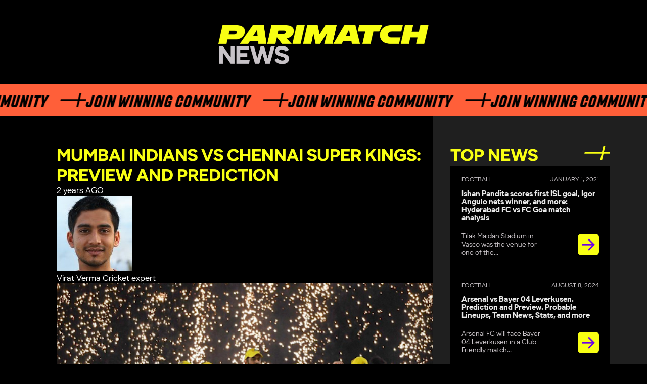

--- FILE ---
content_type: text/html; charset=UTF-8
request_url: https://parimatchnews.com/cricket/mumbai-indians-vs-chennai-super-kings-preview-and-prediction-2/
body_size: 9943
content:
<!DOCTYPE html>
<html lang="en">

<head>
        <meta charset="UTF-8">
    <meta name="viewport" content="width=device-width, initial-scale=1">
    <link rel="icon" type="image/x-icon" href="/favicon.ico"/>
    
    <meta property="og:locale" content="en_US" />
    <meta property="og:type" content="article" />
    <meta property="og:title" content="Mumbai Indians vs Chennai Super Kings: Preview and Prediction" />
    <meta property="og:description" content="Parimatch News keeps users with up to date latest sports news: football , cricket, kabaddi, badminton, boxing, MMA, UFC, auto, moto, basketball, hockey, wrestling, tennis, baseball, lifestyle. PM News brings all the todays news sports on one platform." />
    <meta property="og:site_name" content="ParimatchNews" />
    <meta property="og:image" content="https://parimatchnews.com/wp-content/uploads/2024/04/unnamed-2024-04-15T181633.689.png" />
    <meta name="twitter:card" content="summary" />
    <meta name="twitter:description" content="Parimatch News keeps users with up to date latest sports news: football , cricket, kabaddi, badminton, boxing, MMA, UFC, auto, moto, basketball, hockey, wrestling, tennis, baseball, lifestyle. PM News brings all the todays news sports on one platform." />
    <meta name="twitter:title" content="Mumbai Indians vs Chennai Super Kings: Preview and Prediction" />
    <meta name="twitter:image" content="https://parimatchnews.com/wp-content/uploads/2024/04/unnamed-2024-04-15T181633.689.png" />

    
        <script type="application/ld+json">
        {
            "@context": "https://schema.org",
            "@type": "NewsArticle",
            "mainEntityOfPage": {
               "@type": "WebPage",
               "@id": "https://parimatchnews.com/cricket/mumbai-indians-vs-chennai-super-kings-preview-and-prediction-2/"
             },
            "headline": "Mumbai Indians vs Chennai Super Kings: Preview and Prediction",
            "articleBody": "The 29th fixture of the 2024 edition of the Indian Premier League will witness a clash between two of the most successful franchises, Chennai Super Kings and Mumbai Indians. The El Clásico of cricket will be played at the Wankhede Stadium in Mumbai on Sunday from 07:30 pm onwards.&nbsp;



Mumbai Indians have found their way back to winning ways after a bumpy start as they defeated Delhi Capitals and Royal Challengers Bengaluru. The franchise will be now hoping to make it three in a row while Chennai Super Kings will also look towards climbing up the points table.&nbsp;



What has happened so far?



With three wins and two losses to their name, Mumbai Indians are occupying the seventh place in the IPL 2024 points tally. The franchise had a forgettable start to the tournament with three consecutive defeats against Gujarat Titans, Sunrisers Hyderabad, and Delhi Capitals by 6 runs, 31 runs, and 6 wickets respectively.



However, the team finally made amends and defeated DC by 29 runs to record their first win. It was a stunning performance by the batters as MI recorded 235 runs in the allotted 20 overs.&nbsp;



Hardik Pandya’s men continued their winning streak in their next match against RCB and scored a win by seven wickets. Jasprit Bumrah picked up a five-wicket haul to dismiss the Faf du Plessis-led side for a total of 196 runs while the MI batters also unleashed carnage as they chased the target within 15.3 overs.&nbsp;



Chennai Super Kings are residing at the fourth place in the points table with six points from three wins and two losses. The five-time champions started their campaign with a win against RCB and Gujarat Titans.



Ruturaj Gaikwad’s men then suffered hiccups with losses against DC and Sunrisers Hyderabad before launching a comeback against Kolkata Knight Riders to head into this crucial match with momentum on their side.



Head to Head Record



Mumbai Indians have an upper hand in the head-to-head records against Chennai Super Kings. The arch-rivals have played a total of 36 times in the tournament against each other and MI has emerged victorious 20 times while the remaining 16 games saw the Chennai-based franchise clocking a win.&nbsp;



Key Players



Shivam Dube (Chennai Super Kings): Shivam Dube has emerged as the top player for Chennai Super Kings in the 17th season of the Indian Premier League so far. He has scored a total of 176 runs in five innings at an average of 44.00 and a strike rate of over 150. The Super Kings’ last game saw Dube scoring 28 runs off 18 balls against the Kolkata Knight Riders.&nbsp;



Meanwhile, during the team’s second game against Gujarat Titans, Dube delivered his finest performance of the season. Coming to bat at number 4, the 30-year-old hammered 51 runs off just 23 balls with the help of two boundaries and five maximums. He also earned the Player of the Match award for his performance.



Jasprit Bumrah (Mumbai Indians): Jasprit Bumrah has been the backbone of the Mumbai Indians since his debut in the Indian Premier League and this season seems to be no different. The pace sensation has been lethal in the tournament and is occupying the top place in the wicket-taking charts with 10 wickets from five games at an average of 11.90.



Jasprit Bumrah won the Player of the Match award against RCB



Bumrah delivered one of the finest performances of his cricket career during MI’s last game against the Royal Challengers as he picked five wickets while conceding only 21 runs in his four overs. Bumrah’s wickets included Virat Kohli, Faf du Plessis, Mahipal Lomror, Saurav Chauhan, and Vijaykumar Vyshak.



Team News from Both Camps



In the last few matches, injuries have forced Chennai Super Kings to make changes to their playing XI and something similar is expected on Sunday as well. Deepak Chahar paved the way for Shardul Thakur after sustaining a niggle while Matheesha Pathirana also missed the game because of injury. The two seamers are unlikely to be available for selection against Mumbai Indians as well.



Speaking of Mumbai Indians, they do not have any injury concerns as Suryakumar Yadav is also back in the squad and fired himself back into form against RCB. Shreyas Gopal was also preferred ahead of Piyush Chawla in the last fixture and the management is expected to continue with the wrist-spinner.



Predicted XIs



Mumbai Indians: Rohit Sharma, Ishan Kishan (wk), Suryakumar Yadav, Tilak Varma, Hardik Pandya ©, Tim David, Romario Shepherd, Shreyas Gopal, Gerald Coetzee, Jasprit Bumrah, Akash Madhwal



Chennai Super Kings: Ruturaj Gaikwad ©, Rachin Ravindra, Ajinkya Rahane, Daryl Mitchell, Sameer Rizvi, Ravindra Jadeja, MS Dhoni (wk), Shardul Thakur, Tushar Deshpande, Mustafizur Rahman, Maheesh Theekshana



Prediction



Mumbai Indians are on a winning spree, having defeated the Capitals and the Royal Challengers in their last two games. The team is expected to make it three in a row against Chennai Super Kings as they would be again playing in their home conditions.&nbsp;



Having said that, CSK has also displayed a good brand of cricket this season and it can be a challenging task for the Mumbai-based franchise to trounce the Super Kings.",
            "image": [
                "https://parimatchnews.com/wp-content/uploads/2024/04/unnamed-2024-04-15T181633.689.png"
            ],
            "datePublished": "2024-04-15T18:17:54+02:00",
            "dateModified": "2024-04-15T18:17:54+02:00",
            "author": {
                "@type": "Person",
                "name": "Virat Verma",
                "url": "https://parimatchnews.com/author/viratverma/"
              },
           "publisher": {
            "@type": "Organization",
            "name": "ParimatchNews",
            "logo": {
              "@type": "ImageObject",
              "url": "https://parimatchnews.com/wp-content/themes/parimatchnews/build/images/ParimatchNews_logo.png"
            }
          }
        }
        </script>
    <script type="application/ld+json">
{
    "@context": "https://schema.org",
    "@type": "Organization",
    "name": "ParimatchNews",
    "url": "https://parimatchnews.com/",
    "logo": "https://parimatchnews.com/wp-content/uploads/2020/12/ParimatchNews_logo.png",
    "description": "Latest sports news",
    "address": {
        "@type": "PostalAddress",
        "streetAddress": "Unit No. 544, 5th Floor, Tower-B, Spaze IT Park, Sohna Road, Sector-49, Gurgaon, Haryana, India",
        "postOfficeBoxNumber": "admin@parimatchnews.com",
        "addressLocality": "Gurgaon",
        "addressRegion": "Haryana",
        "postalCode": "122008",
        "addressCountry": "India"
    },
    "contactPoint": {
        "@type": "ContactPoint",
        "contactType": "customer support",
        "telephone": "[+561-526-8457]",
        "email": "info@parimatchnews.com"
    },
    "sameAs": [
        "https://www.instagram.com/parimatchnews/",
        "https://www.youtube.com/channel/UC1hjrJrvOdjPgcZ4Cthzftg",
        "https://twitter.com/ParimatchN",
        "https://www.facebook.com/newsparimatch",
        "https://t.me/parimatch_news"
    ]
}
</script><title>Mumbai Indians vs Chennai Super Kings: Preview and Prediction</title>
	<style>img:is([sizes="auto" i], [sizes^="auto," i]) { contain-intrinsic-size: 3000px 1500px }</style>
	
		<!-- All in One SEO Pro 4.4.5.1 - aioseo.com -->
		<meta name="robots" content="max-image-preview:large" />
		<meta name="google-site-verification" content="Xj9vwf95iTy8gnmqIOqPV6du9GFGUdU6l6gqAgrdYWY" />
		<link rel="canonical" href="https://parimatchnews.com/cricket/mumbai-indians-vs-chennai-super-kings-preview-and-prediction-2/" />
		<meta name="generator" content="All in One SEO Pro (AIOSEO) 4.4.5.1" />
		<meta property="og:locale" content="en_US" />
		<meta property="og:site_name" content="|" />
		<meta property="og:type" content="article" />
		<meta property="og:title" content="Mumbai Indians vs Chennai Super Kings: Preview and Prediction" />
		<meta property="og:url" content="https://parimatchnews.com/cricket/mumbai-indians-vs-chennai-super-kings-preview-and-prediction-2/" />
		<meta property="article:published_time" content="2024-04-15T16:17:54+00:00" />
		<meta property="article:modified_time" content="2024-04-15T16:17:54+00:00" />
		<meta name="twitter:card" content="summary" />
		<meta name="twitter:title" content="Mumbai Indians vs Chennai Super Kings: Preview and Prediction" />
		<!-- All in One SEO Pro -->

<link rel='dns-prefetch' href='//parimatchnews.com' />
<link rel='dns-prefetch' href='//cdnjs.cloudflare.com' />
<link rel="alternate" type="application/rss+xml" title=" &raquo; Mumbai Indians vs Chennai Super Kings: Preview and Prediction Comments Feed" href="https://parimatchnews.com/cricket/mumbai-indians-vs-chennai-super-kings-preview-and-prediction-2/feed/" />
<style id='classic-theme-styles-inline-css'>
/*! This file is auto-generated */
.wp-block-button__link{color:#fff;background-color:#32373c;border-radius:9999px;box-shadow:none;text-decoration:none;padding:calc(.667em + 2px) calc(1.333em + 2px);font-size:1.125em}.wp-block-file__button{background:#32373c;color:#fff;text-decoration:none}
</style>
<style id='global-styles-inline-css'>
:root{--wp--preset--aspect-ratio--square: 1;--wp--preset--aspect-ratio--4-3: 4/3;--wp--preset--aspect-ratio--3-4: 3/4;--wp--preset--aspect-ratio--3-2: 3/2;--wp--preset--aspect-ratio--2-3: 2/3;--wp--preset--aspect-ratio--16-9: 16/9;--wp--preset--aspect-ratio--9-16: 9/16;--wp--preset--color--black: #000000;--wp--preset--color--cyan-bluish-gray: #abb8c3;--wp--preset--color--white: #ffffff;--wp--preset--color--pale-pink: #f78da7;--wp--preset--color--vivid-red: #cf2e2e;--wp--preset--color--luminous-vivid-orange: #ff6900;--wp--preset--color--luminous-vivid-amber: #fcb900;--wp--preset--color--light-green-cyan: #7bdcb5;--wp--preset--color--vivid-green-cyan: #00d084;--wp--preset--color--pale-cyan-blue: #8ed1fc;--wp--preset--color--vivid-cyan-blue: #0693e3;--wp--preset--color--vivid-purple: #9b51e0;--wp--preset--gradient--vivid-cyan-blue-to-vivid-purple: linear-gradient(135deg,rgba(6,147,227,1) 0%,rgb(155,81,224) 100%);--wp--preset--gradient--light-green-cyan-to-vivid-green-cyan: linear-gradient(135deg,rgb(122,220,180) 0%,rgb(0,208,130) 100%);--wp--preset--gradient--luminous-vivid-amber-to-luminous-vivid-orange: linear-gradient(135deg,rgba(252,185,0,1) 0%,rgba(255,105,0,1) 100%);--wp--preset--gradient--luminous-vivid-orange-to-vivid-red: linear-gradient(135deg,rgba(255,105,0,1) 0%,rgb(207,46,46) 100%);--wp--preset--gradient--very-light-gray-to-cyan-bluish-gray: linear-gradient(135deg,rgb(238,238,238) 0%,rgb(169,184,195) 100%);--wp--preset--gradient--cool-to-warm-spectrum: linear-gradient(135deg,rgb(74,234,220) 0%,rgb(151,120,209) 20%,rgb(207,42,186) 40%,rgb(238,44,130) 60%,rgb(251,105,98) 80%,rgb(254,248,76) 100%);--wp--preset--gradient--blush-light-purple: linear-gradient(135deg,rgb(255,206,236) 0%,rgb(152,150,240) 100%);--wp--preset--gradient--blush-bordeaux: linear-gradient(135deg,rgb(254,205,165) 0%,rgb(254,45,45) 50%,rgb(107,0,62) 100%);--wp--preset--gradient--luminous-dusk: linear-gradient(135deg,rgb(255,203,112) 0%,rgb(199,81,192) 50%,rgb(65,88,208) 100%);--wp--preset--gradient--pale-ocean: linear-gradient(135deg,rgb(255,245,203) 0%,rgb(182,227,212) 50%,rgb(51,167,181) 100%);--wp--preset--gradient--electric-grass: linear-gradient(135deg,rgb(202,248,128) 0%,rgb(113,206,126) 100%);--wp--preset--gradient--midnight: linear-gradient(135deg,rgb(2,3,129) 0%,rgb(40,116,252) 100%);--wp--preset--font-size--small: 13px;--wp--preset--font-size--medium: 20px;--wp--preset--font-size--large: 36px;--wp--preset--font-size--x-large: 42px;--wp--preset--spacing--20: 0.44rem;--wp--preset--spacing--30: 0.67rem;--wp--preset--spacing--40: 1rem;--wp--preset--spacing--50: 1.5rem;--wp--preset--spacing--60: 2.25rem;--wp--preset--spacing--70: 3.38rem;--wp--preset--spacing--80: 5.06rem;--wp--preset--shadow--natural: 6px 6px 9px rgba(0, 0, 0, 0.2);--wp--preset--shadow--deep: 12px 12px 50px rgba(0, 0, 0, 0.4);--wp--preset--shadow--sharp: 6px 6px 0px rgba(0, 0, 0, 0.2);--wp--preset--shadow--outlined: 6px 6px 0px -3px rgba(255, 255, 255, 1), 6px 6px rgba(0, 0, 0, 1);--wp--preset--shadow--crisp: 6px 6px 0px rgba(0, 0, 0, 1);}:where(.is-layout-flex){gap: 0.5em;}:where(.is-layout-grid){gap: 0.5em;}body .is-layout-flex{display: flex;}.is-layout-flex{flex-wrap: wrap;align-items: center;}.is-layout-flex > :is(*, div){margin: 0;}body .is-layout-grid{display: grid;}.is-layout-grid > :is(*, div){margin: 0;}:where(.wp-block-columns.is-layout-flex){gap: 2em;}:where(.wp-block-columns.is-layout-grid){gap: 2em;}:where(.wp-block-post-template.is-layout-flex){gap: 1.25em;}:where(.wp-block-post-template.is-layout-grid){gap: 1.25em;}.has-black-color{color: var(--wp--preset--color--black) !important;}.has-cyan-bluish-gray-color{color: var(--wp--preset--color--cyan-bluish-gray) !important;}.has-white-color{color: var(--wp--preset--color--white) !important;}.has-pale-pink-color{color: var(--wp--preset--color--pale-pink) !important;}.has-vivid-red-color{color: var(--wp--preset--color--vivid-red) !important;}.has-luminous-vivid-orange-color{color: var(--wp--preset--color--luminous-vivid-orange) !important;}.has-luminous-vivid-amber-color{color: var(--wp--preset--color--luminous-vivid-amber) !important;}.has-light-green-cyan-color{color: var(--wp--preset--color--light-green-cyan) !important;}.has-vivid-green-cyan-color{color: var(--wp--preset--color--vivid-green-cyan) !important;}.has-pale-cyan-blue-color{color: var(--wp--preset--color--pale-cyan-blue) !important;}.has-vivid-cyan-blue-color{color: var(--wp--preset--color--vivid-cyan-blue) !important;}.has-vivid-purple-color{color: var(--wp--preset--color--vivid-purple) !important;}.has-black-background-color{background-color: var(--wp--preset--color--black) !important;}.has-cyan-bluish-gray-background-color{background-color: var(--wp--preset--color--cyan-bluish-gray) !important;}.has-white-background-color{background-color: var(--wp--preset--color--white) !important;}.has-pale-pink-background-color{background-color: var(--wp--preset--color--pale-pink) !important;}.has-vivid-red-background-color{background-color: var(--wp--preset--color--vivid-red) !important;}.has-luminous-vivid-orange-background-color{background-color: var(--wp--preset--color--luminous-vivid-orange) !important;}.has-luminous-vivid-amber-background-color{background-color: var(--wp--preset--color--luminous-vivid-amber) !important;}.has-light-green-cyan-background-color{background-color: var(--wp--preset--color--light-green-cyan) !important;}.has-vivid-green-cyan-background-color{background-color: var(--wp--preset--color--vivid-green-cyan) !important;}.has-pale-cyan-blue-background-color{background-color: var(--wp--preset--color--pale-cyan-blue) !important;}.has-vivid-cyan-blue-background-color{background-color: var(--wp--preset--color--vivid-cyan-blue) !important;}.has-vivid-purple-background-color{background-color: var(--wp--preset--color--vivid-purple) !important;}.has-black-border-color{border-color: var(--wp--preset--color--black) !important;}.has-cyan-bluish-gray-border-color{border-color: var(--wp--preset--color--cyan-bluish-gray) !important;}.has-white-border-color{border-color: var(--wp--preset--color--white) !important;}.has-pale-pink-border-color{border-color: var(--wp--preset--color--pale-pink) !important;}.has-vivid-red-border-color{border-color: var(--wp--preset--color--vivid-red) !important;}.has-luminous-vivid-orange-border-color{border-color: var(--wp--preset--color--luminous-vivid-orange) !important;}.has-luminous-vivid-amber-border-color{border-color: var(--wp--preset--color--luminous-vivid-amber) !important;}.has-light-green-cyan-border-color{border-color: var(--wp--preset--color--light-green-cyan) !important;}.has-vivid-green-cyan-border-color{border-color: var(--wp--preset--color--vivid-green-cyan) !important;}.has-pale-cyan-blue-border-color{border-color: var(--wp--preset--color--pale-cyan-blue) !important;}.has-vivid-cyan-blue-border-color{border-color: var(--wp--preset--color--vivid-cyan-blue) !important;}.has-vivid-purple-border-color{border-color: var(--wp--preset--color--vivid-purple) !important;}.has-vivid-cyan-blue-to-vivid-purple-gradient-background{background: var(--wp--preset--gradient--vivid-cyan-blue-to-vivid-purple) !important;}.has-light-green-cyan-to-vivid-green-cyan-gradient-background{background: var(--wp--preset--gradient--light-green-cyan-to-vivid-green-cyan) !important;}.has-luminous-vivid-amber-to-luminous-vivid-orange-gradient-background{background: var(--wp--preset--gradient--luminous-vivid-amber-to-luminous-vivid-orange) !important;}.has-luminous-vivid-orange-to-vivid-red-gradient-background{background: var(--wp--preset--gradient--luminous-vivid-orange-to-vivid-red) !important;}.has-very-light-gray-to-cyan-bluish-gray-gradient-background{background: var(--wp--preset--gradient--very-light-gray-to-cyan-bluish-gray) !important;}.has-cool-to-warm-spectrum-gradient-background{background: var(--wp--preset--gradient--cool-to-warm-spectrum) !important;}.has-blush-light-purple-gradient-background{background: var(--wp--preset--gradient--blush-light-purple) !important;}.has-blush-bordeaux-gradient-background{background: var(--wp--preset--gradient--blush-bordeaux) !important;}.has-luminous-dusk-gradient-background{background: var(--wp--preset--gradient--luminous-dusk) !important;}.has-pale-ocean-gradient-background{background: var(--wp--preset--gradient--pale-ocean) !important;}.has-electric-grass-gradient-background{background: var(--wp--preset--gradient--electric-grass) !important;}.has-midnight-gradient-background{background: var(--wp--preset--gradient--midnight) !important;}.has-small-font-size{font-size: var(--wp--preset--font-size--small) !important;}.has-medium-font-size{font-size: var(--wp--preset--font-size--medium) !important;}.has-large-font-size{font-size: var(--wp--preset--font-size--large) !important;}.has-x-large-font-size{font-size: var(--wp--preset--font-size--x-large) !important;}
:where(.wp-block-post-template.is-layout-flex){gap: 1.25em;}:where(.wp-block-post-template.is-layout-grid){gap: 1.25em;}
:where(.wp-block-columns.is-layout-flex){gap: 2em;}:where(.wp-block-columns.is-layout-grid){gap: 2em;}
:root :where(.wp-block-pullquote){font-size: 1.5em;line-height: 1.6;}
</style>
<link rel='stylesheet' id='par-blogger-style-css' href='https://parimatchnews.com/wp-content/plugins/parimatchnews-user/app/build/css/main.min.css?ver=1763371899' media='all' />
<link rel='stylesheet' id='input-mask-style-css' href='https://cdnjs.cloudflare.com/ajax/libs/intl-tel-input/17.0.8/css/intlTelInput.min.css?ver=1763371899' media='all' />
<link rel='stylesheet' id='pmn-fonts-css' href='https://parimatchnews.com/wp-content/themes/parimatchnews_11-2025/assets/styles/fonts.css?ver=1763371899' media='all' />
<link rel='stylesheet' id='pmn-header-css' href='https://parimatchnews.com/wp-content/themes/parimatchnews_11-2025/assets/styles/header.css?ver=1763371899' media='all' />
<link rel='stylesheet' id='pmn-footer-css' href='https://parimatchnews.com/wp-content/themes/parimatchnews_11-2025/assets/styles/footer.css?ver=1763371899' media='all' />
<link rel='stylesheet' id='pmn-main-css' href='https://parimatchnews.com/wp-content/themes/parimatchnews_11-2025/assets/styles/main.css?ver=1763371899' media='all' />
<link rel='stylesheet' id='pmn-styles-css' href='https://parimatchnews.com/wp-content/themes/parimatchnews_11-2025/assets/styles/styles.css?ver=1763371899' media='all' />
<script src="https://parimatchnews.com/wp-content/themes/parimatchnews_11-2025/assets/js/swiper-bundle.min.js?ver=1" id="pmn-swiper-js"></script>
<script src="https://parimatchnews.com/wp-includes/js/jquery/jquery.min.js?ver=3.7.1" id="jquery-core-js"></script>
<script src="https://parimatchnews.com/wp-includes/js/jquery/jquery-migrate.min.js?ver=3.4.1" id="jquery-migrate-js"></script>
<link rel="EditURI" type="application/rsd+xml" title="RSD" href="https://parimatchnews.com/xmlrpc.php?rsd" />

<link rel="alternate" title="oEmbed (JSON)" type="application/json+oembed" href="https://parimatchnews.com/wp-json/oembed/1.0/embed?url=https%3A%2F%2Fparimatchnews.com%2Fcricket%2Fmumbai-indians-vs-chennai-super-kings-preview-and-prediction-2%2F" />
<link rel="alternate" title="oEmbed (XML)" type="text/xml+oembed" href="https://parimatchnews.com/wp-json/oembed/1.0/embed?url=https%3A%2F%2Fparimatchnews.com%2Fcricket%2Fmumbai-indians-vs-chennai-super-kings-preview-and-prediction-2%2F&#038;format=xml" />
		<style id="wp-custom-css">
			.wp-block-image > div>img,
.single-post__main-image>span > img{
  width: 100%;
	height: auto;
}

@media (min-width: 1000px) {
    .main__news__mainContent {
        min-width: 58.229vw;
    }
}		</style>
		<!-- Google Tag Manager -->
<script>(function(w,d,s,l,i){w[l]=w[l]||[];w[l].push({'gtm.start':
new Date().getTime(),event:'gtm.js'});var f=d.getElementsByTagName(s)[0],
j=d.createElement(s),dl=l!='dataLayer'?'&l='+l:'';j.async=true;j.src=
'https://www.googletagmanager.com/gtm.js?id='+i+dl;f.parentNode.insertBefore(j,f);
})(window,document,'script','dataLayer','GTM-PBZW628');</script>
<!-- End Google Tag Manager -->
<!-- Facebook Pixel Code -->
    <script data-cfasync="false">
        setTimeout(function(){
            !function(f,b,e,v,n,t,s)
        {if(f.fbq)return;n=f.fbq=function(){n.callMethod?
            n.callMethod.apply(n,arguments):n.queue.push(arguments)};
            if(!f._fbq)f._fbq=n;n.push=n;n.loaded=!0;n.version='2.0';
            n.queue=[];t=b.createElement(e);t.async=!0;
            t.src=v;s=b.getElementsByTagName(e)[0];
            s.parentNode.insertBefore(t,s)}(window, document,'script',
            'https://connect.facebook.net/en_US/fbevents.js');
        fbq('init', '763695094486923');
        fbq('track', 'PageView');
        }, 5000);
    </script>
<!-- End Facebook Pixel Code -->    <!-- Global site tag (gtag.js) - Google Analytics -->
    <link
            rel="stylesheet"
            href="https://cdn.jsdelivr.net/npm/swiper@11/swiper-bundle.min.css"
    />
    <script async src="https://www.googletagmanager.com/gtag/js?id=GTM-WDPFCLC"></script>
    <script>
        window.dataLayer = window.dataLayer || [];

        function gtag() {
            dataLayer.push(arguments);
        }
        gtag('js', new Date());

        gtag('config', 'GTM-WDPFCLC');
    </script>
    <!-- Google tag (gtag.js) -->
    <script async src="https://www.googletagmanager.com/gtag/js?id=G-68KP2P414P"></script>
    <script>
        window.dataLayer = window.dataLayer || [];
        function gtag(){dataLayer.push(arguments);}
        gtag('js', new Date());

        gtag('config', 'G-68KP2P414P');
    </script>
</head>

<body class="wp-singular cricket-template-default single single-cricket postid-26026 wp-theme-parimatchnews_11-2025">

<noscript>
    <link rel="stylesheet" href="https://parimatchnews.com/wp-content/themes/parimatchnews_11-2025/build/css/noscripts.min.css">
</noscript>
<!-- Google Tag Manager (noscript) -->
<noscript><iframe src="https://www.googletagmanager.com/ns.html?id=GTM-PBZW628"
height="0" width="0" style="display:none;visibility:hidden"></iframe></noscript>
<!-- End Google Tag Manager (noscript) -->
<!-- Facebook Pixel Code (noscript) -->
    <noscript><img height="1" width="1" style="display:none" alt="Facebook Pixel Code"
               src="https://www.facebook.com/tr?id=763695094486923&ev=PageView&noscript=1"
    /></noscript>
<!-- End Facebook Pixel Code (noscript) -->
<header class="header">
        <a href="https://parimatchnews.com/" class="header__logo" id="logo">
        <img src="https://parimatchnews.com/wp-content/themes/parimatchnews_11-2025/assets/img/pm-logo.png"
             alt=""/>
    </a>
        
    <div class="main__header__decoration">
        <div class="main__header__decoration__content">
            <p class="main__header__decoration__text">Join Winning Community</p>
            <p class="main__header__decoration__text">Join Winning Community</p>
            <p class="main__header__decoration__text">Join Winning Community</p>
            <p class="main__header__decoration__text">Join Winning Community</p>
            <p class="main__header__decoration__text">Join Winning Community</p>
        </div>
    </div>
</header>

<main class="main">
    <section class="main__news">
        <div class="main__news__sidebar">
                <div class="main__news__top">
        <h2 class="main__news__top__title">TOP NEWS</h2>

        <div class="swiper main__news__top__swiper">
            <ul class="main__news__top__list swiper-wrapper">
                                    <li class="main__news__top__list__item swiper-slide">
                        <p class="main__news__top__list__item__date">                                     <span>
                                    Football                                </span>
                                                            <span>January 1, 2021</span>
                        </p>

                        <h3 class="main__news__top__list__item__title">
                            <a href="https://parimatchnews.com/football/ishan-pandita-scores-first-isl-goal-igor-angulo-nets-winner-and-more-hyderabad-fc-vs-fc-goa-match-analysis/">
                                Ishan Pandita scores first ISL goal, Igor Angulo nets winner, and more: Hyderabad FC vs FC Goa match analysis                            </a>
                        </h3>
                        <div class="main__news__top__list__item__content">
                            <p class="main__news__top__list__item__text">
                                Tilak Maidan Stadium in Vasco was the venue for one of the...                            </p>
                            <div class="main__news__top__list__item__title__decoration">

                                <a href="https://parimatchnews.com/football/ishan-pandita-scores-first-isl-goal-igor-angulo-nets-winner-and-more-hyderabad-fc-vs-fc-goa-match-analysis/">
                                    <img src="https://parimatchnews.com/wp-content/themes/parimatchnews_11-2025/assets/img/decoration/arrow-new.png"
                                         alt="Arrow"/>
                                </a>
                            </div>

                        </div>
                    </li>
                                    <li class="main__news__top__list__item swiper-slide">
                        <p class="main__news__top__list__item__date">                                     <span>
                                    Football                                </span>
                                                            <span>August 8, 2024</span>
                        </p>

                        <h3 class="main__news__top__list__item__title">
                            <a href="https://parimatchnews.com/football/arsenal-vs-bayer-04-leverkusen-prediction-and-preview-probable-lineups-team-news-stats-and-more/">
                                Arsenal vs Bayer 04 Leverkusen. Prediction and Preview. Probable Lineups, Team News, Stats, and more                            </a>
                        </h3>
                        <div class="main__news__top__list__item__content">
                            <p class="main__news__top__list__item__text">
                                Arsenal FC will face Bayer 04 Leverkusen in a Club Friendly match...                            </p>
                            <div class="main__news__top__list__item__title__decoration">

                                <a href="https://parimatchnews.com/football/arsenal-vs-bayer-04-leverkusen-prediction-and-preview-probable-lineups-team-news-stats-and-more/">
                                    <img src="https://parimatchnews.com/wp-content/themes/parimatchnews_11-2025/assets/img/decoration/arrow-new.png"
                                         alt="Arrow"/>
                                </a>
                            </div>

                        </div>
                    </li>
                                    <li class="main__news__top__list__item swiper-slide">
                        <p class="main__news__top__list__item__date">                                     <span>
                                    Cricket                                </span>
                                                            <span>August 8, 2024</span>
                        </p>

                        <h3 class="main__news__top__list__item__title">
                            <a href="https://parimatchnews.com/cricket/off-field-controversy-coupled-with-dismay-on-track-marred-indias-day-12-at-the-2024-paris-olympics/">
                                Off-field controversy coupled with dismay on track marred India’s Day 12 at the 2024 Paris Olympics                            </a>
                        </h3>
                        <div class="main__news__top__list__item__content">
                            <p class="main__news__top__list__item__text">
                                The day started in the worst way possible as India who was...                            </p>
                            <div class="main__news__top__list__item__title__decoration">

                                <a href="https://parimatchnews.com/cricket/off-field-controversy-coupled-with-dismay-on-track-marred-indias-day-12-at-the-2024-paris-olympics/">
                                    <img src="https://parimatchnews.com/wp-content/themes/parimatchnews_11-2025/assets/img/decoration/arrow-new.png"
                                         alt="Arrow"/>
                                </a>
                            </div>

                        </div>
                    </li>
                                    <li class="main__news__top__list__item swiper-slide">
                        <p class="main__news__top__list__item__date">                                     <span>
                                    Auto/Moto                                </span>
                                                            <span>November 6, 2020</span>
                        </p>

                        <h3 class="main__news__top__list__item__title">
                            <a href="https://parimatchnews.com/automoto/controversial-saudi-arabian-grand-prix-to-hit-the-floor-next-year-in-jeddah/">
                                Controversial Saudi Arabian Grand Prix to Hit the Floor Next Year in Jeddah                            </a>
                        </h3>
                        <div class="main__news__top__list__item__content">
                            <p class="main__news__top__list__item__text">
                                Saudi Arabia has confirmed on Thursday that it will host a Formula...                            </p>
                            <div class="main__news__top__list__item__title__decoration">

                                <a href="https://parimatchnews.com/automoto/controversial-saudi-arabian-grand-prix-to-hit-the-floor-next-year-in-jeddah/">
                                    <img src="https://parimatchnews.com/wp-content/themes/parimatchnews_11-2025/assets/img/decoration/arrow-new.png"
                                         alt="Arrow"/>
                                </a>
                            </div>

                        </div>
                    </li>
                                    <li class="main__news__top__list__item swiper-slide">
                        <p class="main__news__top__list__item__date">                                     <span>
                                    Cricket                                </span>
                                                            <span>August 8, 2024</span>
                        </p>

                        <h3 class="main__news__top__list__item__title">
                            <a href="https://parimatchnews.com/cricket/neeraj-chopra-and-vinesh-phogat-up-for-gold-medals-india-at-2024-paris-olympics-day-11-roundup/">
                                Neeraj Chopra and Vinesh Phogat up for gold medals: India at 2024 Paris Olympics Day 11 Roundup                            </a>
                        </h3>
                        <div class="main__news__top__list__item__content">
                            <p class="main__news__top__list__item__text">
                                After a series of fourth-placed finishes in the last couple of days,...                            </p>
                            <div class="main__news__top__list__item__title__decoration">

                                <a href="https://parimatchnews.com/cricket/neeraj-chopra-and-vinesh-phogat-up-for-gold-medals-india-at-2024-paris-olympics-day-11-roundup/">
                                    <img src="https://parimatchnews.com/wp-content/themes/parimatchnews_11-2025/assets/img/decoration/arrow-new.png"
                                         alt="Arrow"/>
                                </a>
                            </div>

                        </div>
                    </li>
                            </ul>
        </div>
        <div class="swiper-pagination main__news__top__dots"></div>
    </div>

        </div>

        <div class="main__news__mainContent">
                            <div class="single-post">
                    <div class="single-post__top">
                                                <h1 class="main__news__top__title">
                            Mumbai Indians vs Chennai Super Kings: Preview and Prediction                        </h1>
                        <div class="single-post__info">
                            <div class="single-post__info_date">
                                2 years AGO                            </div>
                                
    <div class="single-post__author">
        <a href="https://parimatchnews.com/author/viratverma/">
            <img class="single-post__author_avatar" src="https://parimatchnews.com/wp-content/uploads/2020/11/image-150x150.jpg" alt="Virat">
            <div class="single-post__author_info">
                <span class="single-post__author_name">Virat Verma</span>
                <span class="single-post__author_status">Cricket expert</span>
            </div>
        </a>
    </div>

                            </div>
                    </div>
                                            <div class="single-post__main-image">
                        <span itemprop="image" itemscope itemtype="https://schema.org/ImageObject">
						    <img width="512" height="315" src="https://parimatchnews.com/wp-content/uploads/2024/04/unnamed-2024-04-15T181633.689.png" class="attachment-large size-large wp-post-image" alt="unnamed   2024 04 15T181633.689" decoding="async" fetchpriority="high" />                            <meta itemprop="thumbnail"
                                  content="https://parimatchnews.com/wp-content/uploads/2024/04/unnamed-2024-04-15T181633.689.png">
                        </span>
                            <div class="image-source">
                                Chennai Super Kings are currently fourth in the points table                             </div>
                        </div>
                                        <div class="single-post__content">
                        
<p>The 29th fixture of the <a href="https://parimatchnews.com/">2024 edition of the Indian Premier League</a> will witness a clash between two of the most successful franchises, <a href="https://www.instagram.com/chennaiii.super.kings/?hl=en">Chennai Super Kings</a> and <a href="https://www.instagram.com/mumbaiindians/">Mumbai Indians</a>. The El Clásico of cricket will be played at the Wankhede Stadium in Mumbai on Sunday from 07:30 pm onwards.&nbsp;</p>



<p>Mumbai Indians have found their way back to winning ways after a bumpy start as they defeated Delhi Capitals and Royal Challengers Bengaluru. The franchise will be now hoping to make it three in a row while Chennai Super Kings will also look towards climbing up the points table.&nbsp;</p>



<h2 class="wp-block-heading"><strong>What has happened so far?</strong></h2>



<p>With three wins and two losses to their name, Mumbai Indians are occupying the seventh place in the IPL 2024 points tally. The franchise had a forgettable start to the tournament with three consecutive defeats against Gujarat Titans, Sunrisers Hyderabad, and Delhi Capitals by 6 runs, 31 runs, and 6 wickets respectively.</p>



<p>However, the team finally made amends and defeated DC by 29 runs to record their first win. It was a stunning performance by the batters as MI recorded 235 runs in the allotted 20 overs.&nbsp;</p>



<p>Hardik Pandya’s men continued their winning streak in their next match against RCB and scored a win by seven wickets. Jasprit Bumrah picked up a five-wicket haul to dismiss the Faf du Plessis-led side for a total of 196 runs while the MI batters also unleashed carnage as they chased the target within 15.3 overs.&nbsp;</p>



<p>Chennai Super Kings are residing at the fourth place in the points table with six points from three wins and two losses. The five-time champions started their campaign with a win against RCB and Gujarat Titans.</p>



<p>Ruturaj Gaikwad’s men then suffered hiccups with losses against DC and Sunrisers Hyderabad before launching a comeback against Kolkata Knight Riders to head into this crucial match with momentum on their side.</p>



<h2 class="wp-block-heading"><strong>Head to Head Record</strong></h2>



<p>Mumbai Indians have an upper hand in the head-to-head records against Chennai Super Kings. The arch-rivals have played a total of 36 times in the tournament against each other and MI has emerged victorious 20 times while the remaining 16 games saw the Chennai-based franchise clocking a win.&nbsp;</p>



<h2 class="wp-block-heading"><strong>Key Players</strong></h2>



<p><strong>Shivam Dube (Chennai Super Kings):</strong> Shivam Dube has emerged as the top player for Chennai Super Kings in the 17th season of the Indian Premier League so far. He has scored a total of 176 runs in five innings at an average of 44.00 and a strike rate of over 150. The Super Kings’ last game saw Dube scoring 28 runs off 18 balls against the Kolkata Knight Riders.&nbsp;</p>



<p>Meanwhile, during the team’s second game against Gujarat Titans, Dube delivered his finest performance of the season. Coming to bat at number 4, the 30-year-old hammered 51 runs off just 23 balls with the help of two boundaries and five maximums. He also earned the Player of the Match award for his performance.</p>



<p><strong>Jasprit Bumrah (Mumbai Indians):</strong> Jasprit Bumrah has been the backbone of the Mumbai Indians since his debut in the Indian Premier League and this season seems to be no different. The pace sensation has been lethal in the tournament and is occupying the top place in the wicket-taking charts with 10 wickets from five games at an average of 11.90.</p>


<div class="wp-block-image">
<div class="aligncenter size-full"><img decoding="async" width="512" height="341" itemprop='contentUrl' src="https://parimatchnews.com/wp-content/uploads/2024/04/unnamed-2024-04-15T181637.843.png" alt="" class="wp-image-26028"/><meta itemprop="thumbnail" content="https://parimatchnews.com/wp-content/uploads/2024/04/unnamed-2024-04-15T181637.843.png"/><p class="figcaption"  class="wp-element-caption"><em>Jasprit Bumrah won the Player of the Match award against RCB</em></p></div></div>


<p>Bumrah delivered one of the finest performances of his cricket career during MI’s last game against the Royal Challengers as he picked five wickets while conceding only 21 runs in his four overs. Bumrah’s wickets included Virat Kohli, Faf du Plessis, Mahipal Lomror, Saurav Chauhan, and Vijaykumar Vyshak.</p>



<h2 class="wp-block-heading"><strong>Team News from Both Camps</strong></h2>



<p>In the last few matches, injuries have forced Chennai Super Kings to make changes to their playing XI and something similar is expected on Sunday as well. Deepak Chahar paved the way for Shardul Thakur after sustaining a niggle while Matheesha Pathirana also missed the game because of injury. The two seamers are unlikely to be available for selection against Mumbai Indians as well.</p>



<p>Speaking of Mumbai Indians, they do not have any injury concerns as Suryakumar Yadav is also back in the squad and fired himself back into form against RCB. Shreyas Gopal was also preferred ahead of Piyush Chawla in the last fixture and the management is expected to continue with the wrist-spinner.</p>



<h2 class="wp-block-heading"><strong>Predicted XIs</strong></h2>



<p><strong><em>Mumbai Indians:</em></strong><em> </em><em>Rohit Sharma, Ishan Kishan (wk), Suryakumar Yadav, Tilak Varma, Hardik Pandya ©, Tim David, Romario Shepherd, Shreyas Gopal, Gerald Coetzee, Jasprit Bumrah, Akash Madhwal</em></p>



<p><strong>Chennai Super Kings: </strong><em>Ruturaj Gaikwad ©, Rachin Ravindra, Ajinkya Rahane, Daryl Mitchell, Sameer Rizvi, Ravindra Jadeja, MS Dhoni (wk), Shardul Thakur, Tushar Deshpande, Mustafizur Rahman, Maheesh Theekshana</em></p>



<h2 class="wp-block-heading"><strong>Prediction</strong></h2>



<p>Mumbai Indians are on a winning spree, having defeated the Capitals and the Royal Challengers in their last two games. The team is expected to make it three in a row against Chennai Super Kings as they would be again playing in their home conditions.&nbsp;</p>



<p>Having said that, CSK has also displayed a good brand of cricket this season and it can be a challenging task for the Mumbai-based franchise to trounce the Super Kings.</p>
                    </div>

                                                                                                </div>
                                </div>
    </section>
</main>
<footer class="footer">
    <a href="https://parimatchnews.com/" class="footer__logo">
        <img src="https://parimatchnews.com/wp-content/themes/parimatchnews_11-2025/assets/img/pm-logo.png"
             alt="" />
    </a>

    <div class="footer__links">
        <a href="/" class="footer__links__link">Parimatch News</a><a href="https://parimatchnews.com/about-us/" class="footer__links__link">About us</a><a href="https://parimatchnews.com/privacy-policy/" class="footer__links__link">Privacy policy</a><a href="https://parimatchnews.com/contacts/" class="footer__links__link">Contacts</a>    </div>

    <div class="footer__social">
        <p class="footer__social__title">We are in social media</p>
        <ul class="footer__social__list">
            <li class="footer__social__item">
                <a href="https://www.instagram.com/parimatchnews/" class="footer__social__link" target="_blank">
                    <img src="https://parimatchnews.com/wp-content/themes/parimatchnews_11-2025/assets/img/social/instagram.svg" alt="Instagram" />
                </a>
            </li>

            <li class="footer__social__item">
                <a href="https://www.facebook.com/newsparimatch" class="footer__social__link" target="_blank">
                    <img src="https://parimatchnews.com/wp-content/themes/parimatchnews_11-2025/assets/img/social/facebook.svg" alt="Facebook" />
                </a>
            </li>
            <li class="footer__social__item">
                <a href="https://twitter.com/ParimatchN" class="footer__social__link" target="_blank">
                    <img src="https://parimatchnews.com/wp-content/themes/parimatchnews_11-2025/assets/img/social/twitter.svg" alt="Twitter" />
                </a>
            </li>
        </ul>
    </div>

            <div class="footer__copyright">
            <p>© Copyright Parimatcnews.com 2024. All rights reserved.</p>
        </div>
        <div class="footer__decoration">
    <div class="footer__decoration__content">
        <p class="footer__decoration__text">Join Winning Community</p>
        <p class="footer__decoration__text">Join Winning Community</p>
        <p class="footer__decoration__text">Join Winning Community</p>
        <p class="footer__decoration__text">Join Winning Community</p>
        <p class="footer__decoration__text">Join Winning Community</p>
    </div>
    </div>
</footer>
<script type="speculationrules">
{"prefetch":[{"source":"document","where":{"and":[{"href_matches":"\/*"},{"not":{"href_matches":["\/wp-*.php","\/wp-admin\/*","\/wp-content\/uploads\/*","\/wp-content\/*","\/wp-content\/plugins\/*","\/wp-content\/themes\/parimatchnews_11-2025\/*","\/*\\?(.+)"]}},{"not":{"selector_matches":"a[rel~=\"nofollow\"]"}},{"not":{"selector_matches":".no-prefetch, .no-prefetch a"}}]},"eagerness":"conservative"}]}
</script>
<script src="https://parimatchnews.com/wp-content/themes/parimatchnews_11-2025/assets/js/load_more.js?ver=1763371908" id="pmn-loadmore-js"></script>
<script src="https://cdnjs.cloudflare.com/ajax/libs/intl-tel-input/17.0.8/js/intlTelInput.min.js?ver=6.8.1" id="input-mask-js"></script>
<script src="https://parimatchnews.com/wp-content/plugins/parimatchnews-user/app/build/js/scripts.min.js?ver=6.8.1" id="par-blogger-script-js"></script>
<script defer src="https://static.cloudflareinsights.com/beacon.min.js/vcd15cbe7772f49c399c6a5babf22c1241717689176015" integrity="sha512-ZpsOmlRQV6y907TI0dKBHq9Md29nnaEIPlkf84rnaERnq6zvWvPUqr2ft8M1aS28oN72PdrCzSjY4U6VaAw1EQ==" data-cf-beacon='{"version":"2024.11.0","token":"181b5461fb134b7bab89fb86928221cc","r":1,"server_timing":{"name":{"cfCacheStatus":true,"cfEdge":true,"cfExtPri":true,"cfL4":true,"cfOrigin":true,"cfSpeedBrain":true},"location_startswith":null}}' crossorigin="anonymous"></script>
</body>
</html>
